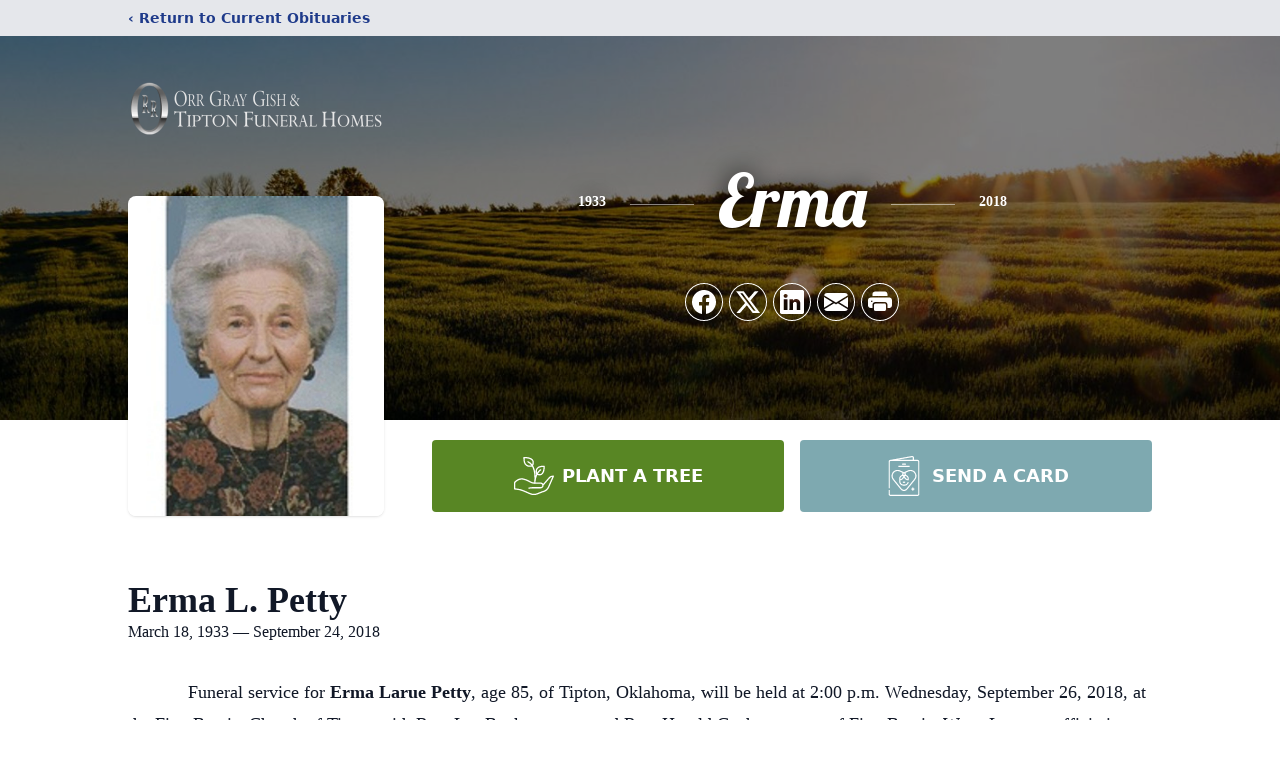

--- FILE ---
content_type: text/html; charset=utf-8
request_url: https://www.google.com/recaptcha/enterprise/anchor?ar=1&k=6Lfa6I4hAAAAAPlJ5KdiyzmODza5fbNU0aO10UU-&co=aHR0cHM6Ly93d3cub3JyZ3JheWdpc2hmdW5lcmFsaG9tZS5jb206NDQz&hl=en&type=image&v=PoyoqOPhxBO7pBk68S4YbpHZ&theme=light&size=invisible&badge=bottomright&anchor-ms=20000&execute-ms=30000&cb=i8o8e8j3sosu
body_size: 48724
content:
<!DOCTYPE HTML><html dir="ltr" lang="en"><head><meta http-equiv="Content-Type" content="text/html; charset=UTF-8">
<meta http-equiv="X-UA-Compatible" content="IE=edge">
<title>reCAPTCHA</title>
<style type="text/css">
/* cyrillic-ext */
@font-face {
  font-family: 'Roboto';
  font-style: normal;
  font-weight: 400;
  font-stretch: 100%;
  src: url(//fonts.gstatic.com/s/roboto/v48/KFO7CnqEu92Fr1ME7kSn66aGLdTylUAMa3GUBHMdazTgWw.woff2) format('woff2');
  unicode-range: U+0460-052F, U+1C80-1C8A, U+20B4, U+2DE0-2DFF, U+A640-A69F, U+FE2E-FE2F;
}
/* cyrillic */
@font-face {
  font-family: 'Roboto';
  font-style: normal;
  font-weight: 400;
  font-stretch: 100%;
  src: url(//fonts.gstatic.com/s/roboto/v48/KFO7CnqEu92Fr1ME7kSn66aGLdTylUAMa3iUBHMdazTgWw.woff2) format('woff2');
  unicode-range: U+0301, U+0400-045F, U+0490-0491, U+04B0-04B1, U+2116;
}
/* greek-ext */
@font-face {
  font-family: 'Roboto';
  font-style: normal;
  font-weight: 400;
  font-stretch: 100%;
  src: url(//fonts.gstatic.com/s/roboto/v48/KFO7CnqEu92Fr1ME7kSn66aGLdTylUAMa3CUBHMdazTgWw.woff2) format('woff2');
  unicode-range: U+1F00-1FFF;
}
/* greek */
@font-face {
  font-family: 'Roboto';
  font-style: normal;
  font-weight: 400;
  font-stretch: 100%;
  src: url(//fonts.gstatic.com/s/roboto/v48/KFO7CnqEu92Fr1ME7kSn66aGLdTylUAMa3-UBHMdazTgWw.woff2) format('woff2');
  unicode-range: U+0370-0377, U+037A-037F, U+0384-038A, U+038C, U+038E-03A1, U+03A3-03FF;
}
/* math */
@font-face {
  font-family: 'Roboto';
  font-style: normal;
  font-weight: 400;
  font-stretch: 100%;
  src: url(//fonts.gstatic.com/s/roboto/v48/KFO7CnqEu92Fr1ME7kSn66aGLdTylUAMawCUBHMdazTgWw.woff2) format('woff2');
  unicode-range: U+0302-0303, U+0305, U+0307-0308, U+0310, U+0312, U+0315, U+031A, U+0326-0327, U+032C, U+032F-0330, U+0332-0333, U+0338, U+033A, U+0346, U+034D, U+0391-03A1, U+03A3-03A9, U+03B1-03C9, U+03D1, U+03D5-03D6, U+03F0-03F1, U+03F4-03F5, U+2016-2017, U+2034-2038, U+203C, U+2040, U+2043, U+2047, U+2050, U+2057, U+205F, U+2070-2071, U+2074-208E, U+2090-209C, U+20D0-20DC, U+20E1, U+20E5-20EF, U+2100-2112, U+2114-2115, U+2117-2121, U+2123-214F, U+2190, U+2192, U+2194-21AE, U+21B0-21E5, U+21F1-21F2, U+21F4-2211, U+2213-2214, U+2216-22FF, U+2308-230B, U+2310, U+2319, U+231C-2321, U+2336-237A, U+237C, U+2395, U+239B-23B7, U+23D0, U+23DC-23E1, U+2474-2475, U+25AF, U+25B3, U+25B7, U+25BD, U+25C1, U+25CA, U+25CC, U+25FB, U+266D-266F, U+27C0-27FF, U+2900-2AFF, U+2B0E-2B11, U+2B30-2B4C, U+2BFE, U+3030, U+FF5B, U+FF5D, U+1D400-1D7FF, U+1EE00-1EEFF;
}
/* symbols */
@font-face {
  font-family: 'Roboto';
  font-style: normal;
  font-weight: 400;
  font-stretch: 100%;
  src: url(//fonts.gstatic.com/s/roboto/v48/KFO7CnqEu92Fr1ME7kSn66aGLdTylUAMaxKUBHMdazTgWw.woff2) format('woff2');
  unicode-range: U+0001-000C, U+000E-001F, U+007F-009F, U+20DD-20E0, U+20E2-20E4, U+2150-218F, U+2190, U+2192, U+2194-2199, U+21AF, U+21E6-21F0, U+21F3, U+2218-2219, U+2299, U+22C4-22C6, U+2300-243F, U+2440-244A, U+2460-24FF, U+25A0-27BF, U+2800-28FF, U+2921-2922, U+2981, U+29BF, U+29EB, U+2B00-2BFF, U+4DC0-4DFF, U+FFF9-FFFB, U+10140-1018E, U+10190-1019C, U+101A0, U+101D0-101FD, U+102E0-102FB, U+10E60-10E7E, U+1D2C0-1D2D3, U+1D2E0-1D37F, U+1F000-1F0FF, U+1F100-1F1AD, U+1F1E6-1F1FF, U+1F30D-1F30F, U+1F315, U+1F31C, U+1F31E, U+1F320-1F32C, U+1F336, U+1F378, U+1F37D, U+1F382, U+1F393-1F39F, U+1F3A7-1F3A8, U+1F3AC-1F3AF, U+1F3C2, U+1F3C4-1F3C6, U+1F3CA-1F3CE, U+1F3D4-1F3E0, U+1F3ED, U+1F3F1-1F3F3, U+1F3F5-1F3F7, U+1F408, U+1F415, U+1F41F, U+1F426, U+1F43F, U+1F441-1F442, U+1F444, U+1F446-1F449, U+1F44C-1F44E, U+1F453, U+1F46A, U+1F47D, U+1F4A3, U+1F4B0, U+1F4B3, U+1F4B9, U+1F4BB, U+1F4BF, U+1F4C8-1F4CB, U+1F4D6, U+1F4DA, U+1F4DF, U+1F4E3-1F4E6, U+1F4EA-1F4ED, U+1F4F7, U+1F4F9-1F4FB, U+1F4FD-1F4FE, U+1F503, U+1F507-1F50B, U+1F50D, U+1F512-1F513, U+1F53E-1F54A, U+1F54F-1F5FA, U+1F610, U+1F650-1F67F, U+1F687, U+1F68D, U+1F691, U+1F694, U+1F698, U+1F6AD, U+1F6B2, U+1F6B9-1F6BA, U+1F6BC, U+1F6C6-1F6CF, U+1F6D3-1F6D7, U+1F6E0-1F6EA, U+1F6F0-1F6F3, U+1F6F7-1F6FC, U+1F700-1F7FF, U+1F800-1F80B, U+1F810-1F847, U+1F850-1F859, U+1F860-1F887, U+1F890-1F8AD, U+1F8B0-1F8BB, U+1F8C0-1F8C1, U+1F900-1F90B, U+1F93B, U+1F946, U+1F984, U+1F996, U+1F9E9, U+1FA00-1FA6F, U+1FA70-1FA7C, U+1FA80-1FA89, U+1FA8F-1FAC6, U+1FACE-1FADC, U+1FADF-1FAE9, U+1FAF0-1FAF8, U+1FB00-1FBFF;
}
/* vietnamese */
@font-face {
  font-family: 'Roboto';
  font-style: normal;
  font-weight: 400;
  font-stretch: 100%;
  src: url(//fonts.gstatic.com/s/roboto/v48/KFO7CnqEu92Fr1ME7kSn66aGLdTylUAMa3OUBHMdazTgWw.woff2) format('woff2');
  unicode-range: U+0102-0103, U+0110-0111, U+0128-0129, U+0168-0169, U+01A0-01A1, U+01AF-01B0, U+0300-0301, U+0303-0304, U+0308-0309, U+0323, U+0329, U+1EA0-1EF9, U+20AB;
}
/* latin-ext */
@font-face {
  font-family: 'Roboto';
  font-style: normal;
  font-weight: 400;
  font-stretch: 100%;
  src: url(//fonts.gstatic.com/s/roboto/v48/KFO7CnqEu92Fr1ME7kSn66aGLdTylUAMa3KUBHMdazTgWw.woff2) format('woff2');
  unicode-range: U+0100-02BA, U+02BD-02C5, U+02C7-02CC, U+02CE-02D7, U+02DD-02FF, U+0304, U+0308, U+0329, U+1D00-1DBF, U+1E00-1E9F, U+1EF2-1EFF, U+2020, U+20A0-20AB, U+20AD-20C0, U+2113, U+2C60-2C7F, U+A720-A7FF;
}
/* latin */
@font-face {
  font-family: 'Roboto';
  font-style: normal;
  font-weight: 400;
  font-stretch: 100%;
  src: url(//fonts.gstatic.com/s/roboto/v48/KFO7CnqEu92Fr1ME7kSn66aGLdTylUAMa3yUBHMdazQ.woff2) format('woff2');
  unicode-range: U+0000-00FF, U+0131, U+0152-0153, U+02BB-02BC, U+02C6, U+02DA, U+02DC, U+0304, U+0308, U+0329, U+2000-206F, U+20AC, U+2122, U+2191, U+2193, U+2212, U+2215, U+FEFF, U+FFFD;
}
/* cyrillic-ext */
@font-face {
  font-family: 'Roboto';
  font-style: normal;
  font-weight: 500;
  font-stretch: 100%;
  src: url(//fonts.gstatic.com/s/roboto/v48/KFO7CnqEu92Fr1ME7kSn66aGLdTylUAMa3GUBHMdazTgWw.woff2) format('woff2');
  unicode-range: U+0460-052F, U+1C80-1C8A, U+20B4, U+2DE0-2DFF, U+A640-A69F, U+FE2E-FE2F;
}
/* cyrillic */
@font-face {
  font-family: 'Roboto';
  font-style: normal;
  font-weight: 500;
  font-stretch: 100%;
  src: url(//fonts.gstatic.com/s/roboto/v48/KFO7CnqEu92Fr1ME7kSn66aGLdTylUAMa3iUBHMdazTgWw.woff2) format('woff2');
  unicode-range: U+0301, U+0400-045F, U+0490-0491, U+04B0-04B1, U+2116;
}
/* greek-ext */
@font-face {
  font-family: 'Roboto';
  font-style: normal;
  font-weight: 500;
  font-stretch: 100%;
  src: url(//fonts.gstatic.com/s/roboto/v48/KFO7CnqEu92Fr1ME7kSn66aGLdTylUAMa3CUBHMdazTgWw.woff2) format('woff2');
  unicode-range: U+1F00-1FFF;
}
/* greek */
@font-face {
  font-family: 'Roboto';
  font-style: normal;
  font-weight: 500;
  font-stretch: 100%;
  src: url(//fonts.gstatic.com/s/roboto/v48/KFO7CnqEu92Fr1ME7kSn66aGLdTylUAMa3-UBHMdazTgWw.woff2) format('woff2');
  unicode-range: U+0370-0377, U+037A-037F, U+0384-038A, U+038C, U+038E-03A1, U+03A3-03FF;
}
/* math */
@font-face {
  font-family: 'Roboto';
  font-style: normal;
  font-weight: 500;
  font-stretch: 100%;
  src: url(//fonts.gstatic.com/s/roboto/v48/KFO7CnqEu92Fr1ME7kSn66aGLdTylUAMawCUBHMdazTgWw.woff2) format('woff2');
  unicode-range: U+0302-0303, U+0305, U+0307-0308, U+0310, U+0312, U+0315, U+031A, U+0326-0327, U+032C, U+032F-0330, U+0332-0333, U+0338, U+033A, U+0346, U+034D, U+0391-03A1, U+03A3-03A9, U+03B1-03C9, U+03D1, U+03D5-03D6, U+03F0-03F1, U+03F4-03F5, U+2016-2017, U+2034-2038, U+203C, U+2040, U+2043, U+2047, U+2050, U+2057, U+205F, U+2070-2071, U+2074-208E, U+2090-209C, U+20D0-20DC, U+20E1, U+20E5-20EF, U+2100-2112, U+2114-2115, U+2117-2121, U+2123-214F, U+2190, U+2192, U+2194-21AE, U+21B0-21E5, U+21F1-21F2, U+21F4-2211, U+2213-2214, U+2216-22FF, U+2308-230B, U+2310, U+2319, U+231C-2321, U+2336-237A, U+237C, U+2395, U+239B-23B7, U+23D0, U+23DC-23E1, U+2474-2475, U+25AF, U+25B3, U+25B7, U+25BD, U+25C1, U+25CA, U+25CC, U+25FB, U+266D-266F, U+27C0-27FF, U+2900-2AFF, U+2B0E-2B11, U+2B30-2B4C, U+2BFE, U+3030, U+FF5B, U+FF5D, U+1D400-1D7FF, U+1EE00-1EEFF;
}
/* symbols */
@font-face {
  font-family: 'Roboto';
  font-style: normal;
  font-weight: 500;
  font-stretch: 100%;
  src: url(//fonts.gstatic.com/s/roboto/v48/KFO7CnqEu92Fr1ME7kSn66aGLdTylUAMaxKUBHMdazTgWw.woff2) format('woff2');
  unicode-range: U+0001-000C, U+000E-001F, U+007F-009F, U+20DD-20E0, U+20E2-20E4, U+2150-218F, U+2190, U+2192, U+2194-2199, U+21AF, U+21E6-21F0, U+21F3, U+2218-2219, U+2299, U+22C4-22C6, U+2300-243F, U+2440-244A, U+2460-24FF, U+25A0-27BF, U+2800-28FF, U+2921-2922, U+2981, U+29BF, U+29EB, U+2B00-2BFF, U+4DC0-4DFF, U+FFF9-FFFB, U+10140-1018E, U+10190-1019C, U+101A0, U+101D0-101FD, U+102E0-102FB, U+10E60-10E7E, U+1D2C0-1D2D3, U+1D2E0-1D37F, U+1F000-1F0FF, U+1F100-1F1AD, U+1F1E6-1F1FF, U+1F30D-1F30F, U+1F315, U+1F31C, U+1F31E, U+1F320-1F32C, U+1F336, U+1F378, U+1F37D, U+1F382, U+1F393-1F39F, U+1F3A7-1F3A8, U+1F3AC-1F3AF, U+1F3C2, U+1F3C4-1F3C6, U+1F3CA-1F3CE, U+1F3D4-1F3E0, U+1F3ED, U+1F3F1-1F3F3, U+1F3F5-1F3F7, U+1F408, U+1F415, U+1F41F, U+1F426, U+1F43F, U+1F441-1F442, U+1F444, U+1F446-1F449, U+1F44C-1F44E, U+1F453, U+1F46A, U+1F47D, U+1F4A3, U+1F4B0, U+1F4B3, U+1F4B9, U+1F4BB, U+1F4BF, U+1F4C8-1F4CB, U+1F4D6, U+1F4DA, U+1F4DF, U+1F4E3-1F4E6, U+1F4EA-1F4ED, U+1F4F7, U+1F4F9-1F4FB, U+1F4FD-1F4FE, U+1F503, U+1F507-1F50B, U+1F50D, U+1F512-1F513, U+1F53E-1F54A, U+1F54F-1F5FA, U+1F610, U+1F650-1F67F, U+1F687, U+1F68D, U+1F691, U+1F694, U+1F698, U+1F6AD, U+1F6B2, U+1F6B9-1F6BA, U+1F6BC, U+1F6C6-1F6CF, U+1F6D3-1F6D7, U+1F6E0-1F6EA, U+1F6F0-1F6F3, U+1F6F7-1F6FC, U+1F700-1F7FF, U+1F800-1F80B, U+1F810-1F847, U+1F850-1F859, U+1F860-1F887, U+1F890-1F8AD, U+1F8B0-1F8BB, U+1F8C0-1F8C1, U+1F900-1F90B, U+1F93B, U+1F946, U+1F984, U+1F996, U+1F9E9, U+1FA00-1FA6F, U+1FA70-1FA7C, U+1FA80-1FA89, U+1FA8F-1FAC6, U+1FACE-1FADC, U+1FADF-1FAE9, U+1FAF0-1FAF8, U+1FB00-1FBFF;
}
/* vietnamese */
@font-face {
  font-family: 'Roboto';
  font-style: normal;
  font-weight: 500;
  font-stretch: 100%;
  src: url(//fonts.gstatic.com/s/roboto/v48/KFO7CnqEu92Fr1ME7kSn66aGLdTylUAMa3OUBHMdazTgWw.woff2) format('woff2');
  unicode-range: U+0102-0103, U+0110-0111, U+0128-0129, U+0168-0169, U+01A0-01A1, U+01AF-01B0, U+0300-0301, U+0303-0304, U+0308-0309, U+0323, U+0329, U+1EA0-1EF9, U+20AB;
}
/* latin-ext */
@font-face {
  font-family: 'Roboto';
  font-style: normal;
  font-weight: 500;
  font-stretch: 100%;
  src: url(//fonts.gstatic.com/s/roboto/v48/KFO7CnqEu92Fr1ME7kSn66aGLdTylUAMa3KUBHMdazTgWw.woff2) format('woff2');
  unicode-range: U+0100-02BA, U+02BD-02C5, U+02C7-02CC, U+02CE-02D7, U+02DD-02FF, U+0304, U+0308, U+0329, U+1D00-1DBF, U+1E00-1E9F, U+1EF2-1EFF, U+2020, U+20A0-20AB, U+20AD-20C0, U+2113, U+2C60-2C7F, U+A720-A7FF;
}
/* latin */
@font-face {
  font-family: 'Roboto';
  font-style: normal;
  font-weight: 500;
  font-stretch: 100%;
  src: url(//fonts.gstatic.com/s/roboto/v48/KFO7CnqEu92Fr1ME7kSn66aGLdTylUAMa3yUBHMdazQ.woff2) format('woff2');
  unicode-range: U+0000-00FF, U+0131, U+0152-0153, U+02BB-02BC, U+02C6, U+02DA, U+02DC, U+0304, U+0308, U+0329, U+2000-206F, U+20AC, U+2122, U+2191, U+2193, U+2212, U+2215, U+FEFF, U+FFFD;
}
/* cyrillic-ext */
@font-face {
  font-family: 'Roboto';
  font-style: normal;
  font-weight: 900;
  font-stretch: 100%;
  src: url(//fonts.gstatic.com/s/roboto/v48/KFO7CnqEu92Fr1ME7kSn66aGLdTylUAMa3GUBHMdazTgWw.woff2) format('woff2');
  unicode-range: U+0460-052F, U+1C80-1C8A, U+20B4, U+2DE0-2DFF, U+A640-A69F, U+FE2E-FE2F;
}
/* cyrillic */
@font-face {
  font-family: 'Roboto';
  font-style: normal;
  font-weight: 900;
  font-stretch: 100%;
  src: url(//fonts.gstatic.com/s/roboto/v48/KFO7CnqEu92Fr1ME7kSn66aGLdTylUAMa3iUBHMdazTgWw.woff2) format('woff2');
  unicode-range: U+0301, U+0400-045F, U+0490-0491, U+04B0-04B1, U+2116;
}
/* greek-ext */
@font-face {
  font-family: 'Roboto';
  font-style: normal;
  font-weight: 900;
  font-stretch: 100%;
  src: url(//fonts.gstatic.com/s/roboto/v48/KFO7CnqEu92Fr1ME7kSn66aGLdTylUAMa3CUBHMdazTgWw.woff2) format('woff2');
  unicode-range: U+1F00-1FFF;
}
/* greek */
@font-face {
  font-family: 'Roboto';
  font-style: normal;
  font-weight: 900;
  font-stretch: 100%;
  src: url(//fonts.gstatic.com/s/roboto/v48/KFO7CnqEu92Fr1ME7kSn66aGLdTylUAMa3-UBHMdazTgWw.woff2) format('woff2');
  unicode-range: U+0370-0377, U+037A-037F, U+0384-038A, U+038C, U+038E-03A1, U+03A3-03FF;
}
/* math */
@font-face {
  font-family: 'Roboto';
  font-style: normal;
  font-weight: 900;
  font-stretch: 100%;
  src: url(//fonts.gstatic.com/s/roboto/v48/KFO7CnqEu92Fr1ME7kSn66aGLdTylUAMawCUBHMdazTgWw.woff2) format('woff2');
  unicode-range: U+0302-0303, U+0305, U+0307-0308, U+0310, U+0312, U+0315, U+031A, U+0326-0327, U+032C, U+032F-0330, U+0332-0333, U+0338, U+033A, U+0346, U+034D, U+0391-03A1, U+03A3-03A9, U+03B1-03C9, U+03D1, U+03D5-03D6, U+03F0-03F1, U+03F4-03F5, U+2016-2017, U+2034-2038, U+203C, U+2040, U+2043, U+2047, U+2050, U+2057, U+205F, U+2070-2071, U+2074-208E, U+2090-209C, U+20D0-20DC, U+20E1, U+20E5-20EF, U+2100-2112, U+2114-2115, U+2117-2121, U+2123-214F, U+2190, U+2192, U+2194-21AE, U+21B0-21E5, U+21F1-21F2, U+21F4-2211, U+2213-2214, U+2216-22FF, U+2308-230B, U+2310, U+2319, U+231C-2321, U+2336-237A, U+237C, U+2395, U+239B-23B7, U+23D0, U+23DC-23E1, U+2474-2475, U+25AF, U+25B3, U+25B7, U+25BD, U+25C1, U+25CA, U+25CC, U+25FB, U+266D-266F, U+27C0-27FF, U+2900-2AFF, U+2B0E-2B11, U+2B30-2B4C, U+2BFE, U+3030, U+FF5B, U+FF5D, U+1D400-1D7FF, U+1EE00-1EEFF;
}
/* symbols */
@font-face {
  font-family: 'Roboto';
  font-style: normal;
  font-weight: 900;
  font-stretch: 100%;
  src: url(//fonts.gstatic.com/s/roboto/v48/KFO7CnqEu92Fr1ME7kSn66aGLdTylUAMaxKUBHMdazTgWw.woff2) format('woff2');
  unicode-range: U+0001-000C, U+000E-001F, U+007F-009F, U+20DD-20E0, U+20E2-20E4, U+2150-218F, U+2190, U+2192, U+2194-2199, U+21AF, U+21E6-21F0, U+21F3, U+2218-2219, U+2299, U+22C4-22C6, U+2300-243F, U+2440-244A, U+2460-24FF, U+25A0-27BF, U+2800-28FF, U+2921-2922, U+2981, U+29BF, U+29EB, U+2B00-2BFF, U+4DC0-4DFF, U+FFF9-FFFB, U+10140-1018E, U+10190-1019C, U+101A0, U+101D0-101FD, U+102E0-102FB, U+10E60-10E7E, U+1D2C0-1D2D3, U+1D2E0-1D37F, U+1F000-1F0FF, U+1F100-1F1AD, U+1F1E6-1F1FF, U+1F30D-1F30F, U+1F315, U+1F31C, U+1F31E, U+1F320-1F32C, U+1F336, U+1F378, U+1F37D, U+1F382, U+1F393-1F39F, U+1F3A7-1F3A8, U+1F3AC-1F3AF, U+1F3C2, U+1F3C4-1F3C6, U+1F3CA-1F3CE, U+1F3D4-1F3E0, U+1F3ED, U+1F3F1-1F3F3, U+1F3F5-1F3F7, U+1F408, U+1F415, U+1F41F, U+1F426, U+1F43F, U+1F441-1F442, U+1F444, U+1F446-1F449, U+1F44C-1F44E, U+1F453, U+1F46A, U+1F47D, U+1F4A3, U+1F4B0, U+1F4B3, U+1F4B9, U+1F4BB, U+1F4BF, U+1F4C8-1F4CB, U+1F4D6, U+1F4DA, U+1F4DF, U+1F4E3-1F4E6, U+1F4EA-1F4ED, U+1F4F7, U+1F4F9-1F4FB, U+1F4FD-1F4FE, U+1F503, U+1F507-1F50B, U+1F50D, U+1F512-1F513, U+1F53E-1F54A, U+1F54F-1F5FA, U+1F610, U+1F650-1F67F, U+1F687, U+1F68D, U+1F691, U+1F694, U+1F698, U+1F6AD, U+1F6B2, U+1F6B9-1F6BA, U+1F6BC, U+1F6C6-1F6CF, U+1F6D3-1F6D7, U+1F6E0-1F6EA, U+1F6F0-1F6F3, U+1F6F7-1F6FC, U+1F700-1F7FF, U+1F800-1F80B, U+1F810-1F847, U+1F850-1F859, U+1F860-1F887, U+1F890-1F8AD, U+1F8B0-1F8BB, U+1F8C0-1F8C1, U+1F900-1F90B, U+1F93B, U+1F946, U+1F984, U+1F996, U+1F9E9, U+1FA00-1FA6F, U+1FA70-1FA7C, U+1FA80-1FA89, U+1FA8F-1FAC6, U+1FACE-1FADC, U+1FADF-1FAE9, U+1FAF0-1FAF8, U+1FB00-1FBFF;
}
/* vietnamese */
@font-face {
  font-family: 'Roboto';
  font-style: normal;
  font-weight: 900;
  font-stretch: 100%;
  src: url(//fonts.gstatic.com/s/roboto/v48/KFO7CnqEu92Fr1ME7kSn66aGLdTylUAMa3OUBHMdazTgWw.woff2) format('woff2');
  unicode-range: U+0102-0103, U+0110-0111, U+0128-0129, U+0168-0169, U+01A0-01A1, U+01AF-01B0, U+0300-0301, U+0303-0304, U+0308-0309, U+0323, U+0329, U+1EA0-1EF9, U+20AB;
}
/* latin-ext */
@font-face {
  font-family: 'Roboto';
  font-style: normal;
  font-weight: 900;
  font-stretch: 100%;
  src: url(//fonts.gstatic.com/s/roboto/v48/KFO7CnqEu92Fr1ME7kSn66aGLdTylUAMa3KUBHMdazTgWw.woff2) format('woff2');
  unicode-range: U+0100-02BA, U+02BD-02C5, U+02C7-02CC, U+02CE-02D7, U+02DD-02FF, U+0304, U+0308, U+0329, U+1D00-1DBF, U+1E00-1E9F, U+1EF2-1EFF, U+2020, U+20A0-20AB, U+20AD-20C0, U+2113, U+2C60-2C7F, U+A720-A7FF;
}
/* latin */
@font-face {
  font-family: 'Roboto';
  font-style: normal;
  font-weight: 900;
  font-stretch: 100%;
  src: url(//fonts.gstatic.com/s/roboto/v48/KFO7CnqEu92Fr1ME7kSn66aGLdTylUAMa3yUBHMdazQ.woff2) format('woff2');
  unicode-range: U+0000-00FF, U+0131, U+0152-0153, U+02BB-02BC, U+02C6, U+02DA, U+02DC, U+0304, U+0308, U+0329, U+2000-206F, U+20AC, U+2122, U+2191, U+2193, U+2212, U+2215, U+FEFF, U+FFFD;
}

</style>
<link rel="stylesheet" type="text/css" href="https://www.gstatic.com/recaptcha/releases/PoyoqOPhxBO7pBk68S4YbpHZ/styles__ltr.css">
<script nonce="CYMPcf8Tnc2LpK7jSPI3ag" type="text/javascript">window['__recaptcha_api'] = 'https://www.google.com/recaptcha/enterprise/';</script>
<script type="text/javascript" src="https://www.gstatic.com/recaptcha/releases/PoyoqOPhxBO7pBk68S4YbpHZ/recaptcha__en.js" nonce="CYMPcf8Tnc2LpK7jSPI3ag">
      
    </script></head>
<body><div id="rc-anchor-alert" class="rc-anchor-alert"></div>
<input type="hidden" id="recaptcha-token" value="[base64]">
<script type="text/javascript" nonce="CYMPcf8Tnc2LpK7jSPI3ag">
      recaptcha.anchor.Main.init("[\x22ainput\x22,[\x22bgdata\x22,\x22\x22,\[base64]/[base64]/[base64]/ZyhXLGgpOnEoW04sMjEsbF0sVywwKSxoKSxmYWxzZSxmYWxzZSl9Y2F0Y2goayl7RygzNTgsVyk/[base64]/[base64]/[base64]/[base64]/[base64]/[base64]/[base64]/bmV3IEJbT10oRFswXSk6dz09Mj9uZXcgQltPXShEWzBdLERbMV0pOnc9PTM/bmV3IEJbT10oRFswXSxEWzFdLERbMl0pOnc9PTQ/[base64]/[base64]/[base64]/[base64]/[base64]\\u003d\x22,\[base64]\x22,\x22cijCpMKtEgE/[base64]/Il/[base64]/Ch8Otw7E6b2l4LcKeAD3CjBHCoGEBwp3Dh8ODw4jDszrDkzBRBSFXSMKCwqU9EMONw4lBwpJoHcKfwp/[base64]/[base64]/DiMKPUMKZwoswwoHCvcKLwrlfEcOswrDCjsKtBcK+SA3DjsOGIwHDh0ZdG8KTwpfCvcOoV8KBVsKcwo7CjUrDsQrDphbCnR7Ck8OSCCoAw7d8w7HDrMKPD2/DqkPCgzsgw5nCtMKOPMKpwp0Ew7NNwrbChcOcWMOUFkzCmsKaw47Dlw7Cp3LDucKXw7lwDsOzYU0RQcKeK8KOKMKfLUYaDMKowpAPAmbChMKNQ8O6w58nwpsMZ0hXw59LwrTDhcKgf8KxwqQIw7/DhMKnwpHDnWIORsKgwpfDlU/[base64]/CqcOaBMOwLBfDrBHDswnCr8OhBCLDtRYXwqVzLW94A8O+w4FKDcKYw4/[base64]/Ctn3Du8KCB8OGwqvDuiTCmxYof8OFGzN0GMOEw7lsw6Ubwo/CtcOJPSs9w4rCozDDqsKTezpww5nCkznDicOzwo3DtRjCpRg6EGnDri92JsOgwr7DiT3CssOjWgTCiQdpH0IDdMKeeD7CmMKgwrEywoAHw6hKD8O+wrrDscOmwp3DulvDmh8/JsKja8OwTk/[base64]/[base64]/CkXLDpVzDvwUBwpUqw6BZVMKCNngLJMKJw47Cg8O9w5HCk0orw6wTSsOsJMOSaw7DmWxnwq8NMUPDqFrDh8O0w7jDmG15VDfDrBFfLsOLwp5xCRVeVlt2QEBjEHfDon/ClMKQVTvDrEjDkTjCjAHDuwrDhDrCu2nDlsOCEMKHNxnDr8KAbVgJEjAHZyHCtVUoRS8KcMKkw7XDnsOBTsOiScOiEMOQVRgHQ3FTwo7Cu8OhP1xIw7nDkXvDvcOEw7PDtmTCvmIXw7wDwrJhC8KvwpbDhVgOwo/CmkbDhcKdJMOAw5klGsKZSzNvIMO/w7kmwpfDlhfCnMOtw73DisKFwoAHw4DCuHTDlcKgOcKHw6HCocO9wr7CpEzCon1tLmrDqAh1w4o4w57CtRHDscKxw4nCvjwCNsKJw4/[base64]/wptsTCgVb8KDwp1AdMOdw59nwq3Cp8O8HyUDwrfCkjlcwrjDmEBHwq0iwrNmRXnChcOOw5DCq8KmTgHCngbCj8KbM8KvwoshXjLDiX/DvhVcH8Okw4FMZsKzMjDCplTDlxlvwq0RNDXDsMOywrlww7/[base64]/DsOeYMO3dsOfRsOww7EVYsKPfglwwofDnz0cwppCw5/DjUHDlcObQ8KJPSnDjsOcw7jDtQ1nwqobEBADw6YLQcKiEsOrw584eiNWwrtqAQfCvXVqVsOJcUBtacKnw4jDsSEQbcO+X8K9fcK5M2bDjwjDu8OSwqDDmsKywq/[base64]/CocKDwoDDn0IHwqHDp8KtwrQZwr3DrsKRwrnCtcKuZQstwqDCskfDo1wSwpvCmsK/[base64]/S2/DmXc9wpPCgMKVJgIDQldccQfDosKiwp3DvQB2w4YYMyRoOlwnwq4Fd1EwI2EAFV3CpA5Fw6vDi3PCpcKSw7nCnFRdDHMBwp/DgH7ChMO1w5F9w6Zfw5nDt8KWw5kPTQLChcKTwoI5wrxHwr3Cq8K+w6bDv2pVVxtqw655BXd7eDPDocO0wpNTUS1qR1Y9wonDgknDt07DsxzCggHDgcKZTm0Lw6HCoC1bw6XCmcOkEi/CgcOrfcK2wqtTV8Kaw5JnDg/DsEjDm1bDimR5w65nw5c+BcOxw4IQwoxUDDBww5DCgxTDrFsNw6JHPhXCnsKSSg4DwrEKd8O3SMKkwq3Dm8KQPWFzwpUDwoUNCsOLw6ZjIcO7w6dhbcKpwrFmfcOuwqwhAcKKK8OHBcKqEcO+X8OUExfCgMKzw6dxwp/DuxDCi23CvcKDwo8PWW4hN3rCnsOKwpnDtlPCtMOkecK0FAM6aMK8wo5mAMOxwrkGYsOVwotJC8OfMsKrw48LJMKcK8OBwpXCvFtUw7gHeWfDlFHCt8KIwrPDkWwoXy/[base64]/wrcuw4BcCzPDkwFmJ8OXw6VpwqvDkkhzwolFIMKQY8KrwqTDksK+wr/Cv3Mlwq1Lw7vCgcO6woDDgF3DnMO+EMKWwqPCuQ56K1dgLQjCisKOwpRrw4NCwqg7M8KaA8KrwonDrirClBwEw71bCj/DrMKLwrNZaUV2AcKuwpQWYsKHTlJDw7EcwpxcNCPChcOWw6DCucO5BCNaw77Dh8KPwpPDuxXDr2rDvGrDpcODw5Fqw6E7w6zDtw3CgSsYwocndQ3DoMK0IgXDiMKlKQXDq8OKSMOBVBLDqcOyw6DCglIaLsO7w5LCggY2w4MEwqXDvgl/[base64]/[base64]/DnzPCosOOwpcFwpjDnMO3UjE/cyEAwo5rKsK+wrTDrsOnw6VEU8OWwqtzXsOHw5sbVsOiYWLCiMKHLhzCksOmaRweCMKYw7FuSlpyAUDCgMK0ZUAWCWLCoUoqw7PCug1Pw7bDm0HDpC4Fw5TDksOedx/ClcOISMKKwqpQbMO7wp5Cw6ocwr/[base64]/Dg8KiwqjDoMKxwpfCmV9BK8KWwrrCvFM2w5fDocOIC8OWw6fCnMO8ZXBMw7bCsjwXwq3CicK+ZX8dUMO/QAPDtsOEwovDuBtdFMK6M2DDkcKRWCsAfMOUSWhlw6zCinkhw4tvDFHDhsKvwo7Dl8KYw6bCvcOBNsOZwp/DrcKxZMOpw5PDlcKzwqrDqXc2N8O/woDDosO7w4UJOQEqacO8w6jDkiJRw6Qhw7DDrUNAwoHDhG7CusKiw6HClcOjw4DCk8OHV8OVOsKBcsOpw5R9wpVmw4Zkw5PCtMKAw5AMYMO1Sy3CoHnCmSHDr8K1wqHCi0/DocKXTT1VegfCp2zDvMOYI8KrSUvCl8K8I1AvQ8O2X1vCr8OzGsKDw6VnT2IHwr/DgcK1wrnDmicNwp3DjsK7McK8DcO3UCPCpltoXTzDm2rCoDXDrCwXwqtsMcORw7x2JMOmVsKbH8OUwpFMABPDt8KJw45WPMOQwoJBw4/[base64]/Dj8KDJmjDp2zCsxfDrCB1WsKKAcOCX8O1w7l0wqsgwr3DmcKlworCvjbDlMOHwpM/w6zDqwPDsnlJbjUhJzvChcKLwo0uHcOjwqhmwrIVwqQqd8K1w4XCnsOnYhxtIMOUwohlwo/ChjZdbcOtXHzDgsOhOsK3IsOBw5RVwpNpfsKGYMKKA8KPwpzDkMOww4XCkcOzJAzCk8OiwrkCw4LCnm1Nw6ZQwqXDuTc4wr/Cn2h4woTDgMKzNgUlAsK2wrJNLk7DvWjCgcKlw7sfw4rCs13DvMKBw5ZXeRoPwq8Kw7zCmcKZTMK6woTDhsKXw50DwonCrsO0wrIaKcKcwqYlw4zCkA8nLwAEw7PDqX07w5LCtcK5fsKSwqtVOsOlcsOuw4xRwr3DosO6w7LDiB/Dk1/DrSTDvATCm8OYXG3DscOewoR8XUvDih/[base64]/[base64]/DsDVlI8OZBGjDgnHCo8KxW8O9wqnDlnAGEMO0PsKGwqIKwrrDn3fDoxM2w63DosOYdcOKHcOjw7R3w4FGWsOgHGwCw4AmSjzDp8K6w6N0L8OowrbDs2hFaMOBw67DocOYwqXCmw8ESsOKVMKNwoU3Yn03w7tAwrHDtMKCw68rCjLDnh/[base64]/Du8Kxw6jCn8KAR3ZkH8O4WcOjwqgKwqwYIFh+JG1twq7Cq2rCv8OjXQHDkVnCsBE1VlnDoTIXK8KXeMOHNDvCuX3DksKNwolYw6QmKhTCtsKzw6EBLFXCvyrDmHN/[base64]/w5jDvcK3w4TCkMK+wrd1CcKewpQuw6HDs8KRRWMXwofCncODwqrCpcKmdsOTw5INbHJ1w4AJwoZWOUpcwr4lHcKvwqoITjvDhwNaZSjCg8KLw6rDsMO3w6RnG0DCsCXDrjPDlsOzDyvCuCLCscK5wpFmwojDicKWesKbwqgzMwR0w43Ds8Kff1xFPMOcY8OdFU/Cm8O4wp58VsOSRykAw5rCvcOxU8O/w4fChU/Ci0QyYgwTf0zDusKuwpTCvm8YZMO9PcObw7HDpsKVL8Kuwqo4IMOQwq8KwoJIwqzCpcKnBMK5wpTDgMK0HcO4w6HDh8Knw7vDtRDDrBN9wqtSAMK/w4bCu8OUbcOjw7fDrcOYekE2w7/Cr8O2N8KBI8KSwpRcFMOhFsK6wopZd8KyByl1wrnDl8OnEhUvFcKXwqnCpzNYZ2/[base64]/DicO5w6XCqzFkwoTDpFvCvMKQTMKTw7HClj5cw4NiPMOHw71sBw/[base64]/ChVFhw7XCoSUKT8KJw4dGW8KqEQcPBTJiJcOywrDDqMKTw5bCkMKOe8O1GzI/[base64]/DusKJw4HDrnh+WsKOaHLDjQ/Cm8OYwo5bbG3CmMKiayYmAC/DmcOdwolIw4zDiMOGw4/[base64]/[base64]/Dh0DDrFEgZMO2D8OFw5PCoMOYw4DCq3DDiMKWGMK/UWjCpsKSwosOHEfDoDbDgMKrTDNlw45/w694w7duw5PDpsKpZsORwrDDnsKsZgMHwrolw7FGM8OUHUF6wrNKwrHClcOycD50BMOhwpfDuMOkwoDCgB4nJcOYJcOcWB0VUHnDgngUw73Cr8OTwrvCh8OYw6LDoMKpwqcfwpbDolACw7M6UzZGR8Ktw6XDrD/[base64]/DoDVMTGluXMKhwpw2X3TCnxDDmzTCu8K9GcKmw4QuX8O3UcK1UMKeaFZpLMOeAnpeCjfClw3DgTp3DcOhw7nDuMOrw6MmH2/CklsXwrXDlj3CqV1fwoLDusKeNBDDtUjCicKnIzDDmzXCtsKybcOJS8Otw7HDgMKNw4g/wqjCksKOaWDCmWXCsHzCnVdFw6bDvVNPbHQUCcOjTMKbw7zCrcKvMsOBwr0YB8KwwpXDhMKPw6/DvsOjwpvCiB3CqA3CumdBJ3TDsSXCgQDCjsOQA8KIXWMPKlXCmsO6P1HDjcOjw7PDsMORAhoXwrLDiQPCqcKyw647woAeCMKcHMKrRsKMExHCgGvCkMO8HWpBw7kqwod4wr/CuXBibxQCDcKxwrJwOzfDnsODeMKrRMKiw4gdwrDDkDHCjB/CqTrDpsKRL8KkJ2tDMi5Ad8K9K8OlA8OTFnI5w63CgmjDu8O0XcKNwp3CgcOjwqVSQcKhwoDCtSDCgcKnwpjCnBRdwq5Yw47CgMKxwq7CmnnDpSYmwqzCgMKPw50MwoLCqx0IwpjCt0RHAMODGcOFw7BGw5xGw5HCsMOUMUNywqlIw6/CjUDDmVnDjWTDmG4Aw5lyPMK6WzzDiTghJl5VQsOXwprCshdDw7nDjMOdwoLDhHdRGXEUw6bCsV/ChEp8NAxZHcOEwpYsKcOaw6zDglgRMsOkw6jCiMKAfsKMH8OJw50ZNMOCJEsHZsOGwqbDmsKxwqA/woZPQXTCmTXDocKLwrfCvMOUBSRWJUw6FXTDo0jCtTHDkBEEwonCiGzCoynChcOEw7khw4UID1AeJcOQw4vClBMwwoLCihZswozDuVNew5Mkw7VRw5FdwrfCmsO9fcOUwrF/Onhlw4vCn0zCqcKpXyhxwqDCki8UTMKsHyEaOhpeDsKKwpnCucKHIMKNwpPCnULDjgLCvAAVw73CiRTDu0DDr8OrVHsPw7bCuDzCi3rClcK/[base64]/DlSbDszoUwpt0wrk2OGzCsmjDiUvDpxXDt3HDkxfChsObwqAqwrl1w7bCjENEwoN/wpXCp3vCqMKBw7HChcOnaMOuw75rTAItwoTCt8O+woIEw7jCuMOMLwjDhFPDj1TCicKmYcKcw4M2w5Nww6Uuw7M7w649w4DDlcKURcOkwq/[base64]/wqvCocOOfMOeccKEw7zCg8OAwpAww6I8wr3DlEs7wpzCswLDgcKVwpxrwpLCjcOmfizDv8O/IVDDon3CmcOVED3ClcKww6bDuANvwpV6w7JaCsKHJXl1UAk0w7Zjwr3DmBkPH8OLQsKXWMKow7zCgMO7WSTCjsOWL8KYFsK3wqUJw65PwrLCq8Ozw48MwpjCgMKPw7grwrLCvWHCgB04wpscwq9Rw4TDjApqVcKNw5rDt8OpcUkNXcKow5hbw5vCm1U5wr/DvsOAwpTCmcOlwozCnMOoDcKfwrwYw4Unw7x2w4vCjA4Uw7TCgwzDnk7DniUKWMO6wrAew4YjHMKfworDnsKcDG7CmClzaSzCs8KGA8K5wr/Cii/CiXBJWcKDw71Lw4h4DioBw6LDjsKzYcO+UMOswptdwoHCujzDosK/[base64]/DrijCvsO3dRbDhMOewpTDpsKSwqnDlMO1H1TCiHTDt8KXw43CkcOHHMKaw5rDmxkSeS1Fa8OKYBBnE8KoRMKqDhoowoXCtcO0fMKWVEQmwr7Do00WwogPBcKwwp/ChHMhw7svKcKvw53CjcKcw5LCkMK3KcKHXzIREzXDmsO7w7wYwrNXTEEPw5TDrVjDvsKUw5fCs8KuwqjDmsOQwp8WBMKaWA/DqkzDsMOgw5toF8KNfmnCrjnCmcOIw6zDosOeRgfCmMOSJhnCoy0QYMOpw7DDuMK1w5lTImsLN2/Dt8KxwrsacsKhRGDDoMO4M1rCgcOOwqJ/bsKsQMKkdcKMfcOMwqZ/w5PCnwAWw7hyw5PDvUtmwqbCiTkbwqjDsSRbKsOIw6tiw5nDsAvClEVJw6fCucO5w7DDhsOfw75mClFVbUHCoDh0TMO/QXrDm8KAJQ8rY8OZw79CFw0YKsO6w4DDgEXDusOVTMONKsO+PsK5woFjZiARCyQxKF5qwqnDjWAtFQBdw6Fvw45Bw4DDlSZsdT8KB1PCgcKdw6B8TCQ8DsOVwqLDjmTDucOiLEfDonl6Pz8VwozCugQ6wqFpYA3CiMOSwpjDqDrDnxjDqwEyw6/DvsK7w6U7wrRKUk7ChcKLw5XDk8K6acOXBsOHwq5Ww5RyUR/DjMODwr3CpjYIUW/CrcOqdcKJw71Zwo/CuUpbMMKEO8KrQEfCggggE2fDuH3DvsOmwpc/QcKqfMKJw5p+FcKsCsO6w73CkWHCjMK3w4g3fsOhV2dtF8Kvw6zDpMOqw67CrE1dw69JwpHCp0gzL3ZVw5HChQTDsgwJLhQcMQtfw4HDjj5fNQJwasO7wrskw6rCkcKJRcOgwq8bGMK3KsOTeklbwrfDgh7DtMK+wpDCgXbDunHDkzAPfjgsYz0fVsKvwppewp9FHRU/w7rDpxlgw6vCi0xlwoBFDHbCiVQpw7bCi8KCw5NoCHXCtlPDscKlN8O5wrbDpE4gO8Kewp/CtsKrfVAvw4jCnsOpTcORwojDqiTDilghVsK+wrDDgcOheMK9wpxVw58xBnXCq8O2HhxiLyfCjF/DtcK1w7/[base64]/wrvDgcKhPzYew5/DrxHChcOXIcK/w50Iwp07w70YFcOVQMK9w4jDkMKLFzN/w6jCn8KPw5YMKMO9w4PCu17Dm8OcwrtPw7/DvsKSw7DCvcOmwpTDjcKVw6VRwo/DgcK+MjsZYcK8w6TDusOgw6ZWGmAww7hjShrDojfDjsOzwovCncOpcsKNdCHDonMVw4ktw4BOwqXCrmfDoMO7V23DrF7DnMOjwpPDtBnDpH3ChMOOwqdaBgbCnn0SwpUZw5Nqw4EfD8OtJ15nwrvCocKmw5vCnxrClS7CuG/Cq1rCmxVdf8OqXltqDcKYwrrCiw8Zw7bCqCbDtsKNNMKVdUfDscKUwrLCtynDqzY7w7TCux8LCWtcwrxaPMO8HsKBw4TCt0zCoVbCn8K9VsKiFSZMbEQQw73DgcKdw7HCuRhRGBHDlSB7PMKDe0JsfyPClETDjStRwpgUwo5yfsK7wqA2wpYawos9RcO9X0N3Mg/[base64]/DhMKQEcKHwoRyMgJ4wpPChMOrcA7ChVYWwosUw7MiK8KfYBEmb8OwaVLDshcjw60Wwo7DqMOsSsKbO8Ojwoh2w7fCtsK1SsKAacKEF8KNNUIDwrzCr8KdKhrCt2TDjMKARXwMdnA4XgPCqsORE8Opw7xaMsKXw4BAGV7CmgHCrW3Ci0TCo8KxYh/[base64]/DuMOmBSjDr8OYZMOMwrjCr0HDmsKpVjoiG8OIfyYxY8OWLinDuj0JP8KRwo7CqcKTEGbDsUPDkMOgwpjCj8KDesK1w5TCgiPCvsKDw4kiwp4mMRbDgj01w6J7wpliJERtw6HCmsO2DsOuf3zDomMVwpvDhcOxw5TDjmlmw4/CjsKmT8K6dT5eZADCvFgPY8KLwqDDsVEBZ21WYC7Cv2LDtxgtwooSMlvCuGfDtm9bCcOhw5vCm0fDtsOrbVBkw4tJfW9Ew4XDiMOCwrx+wr85w7kcwrnDszdOfljCqBYpa8K4RMKOwq/[base64]/eMO4PsKsw6Ffwo9/fcO+GcO6esOqN8KPw6E9A1fCnXPDisOOwobDgMOqZcKFw5vDpcKOw7BkC8K8LcO+wrMvwoNqw7R0woNSwqnDosOVw7HDknl8a8O1B8KCw59qwqrCg8K/w545Hi0Ew5PDp0JDMgXCgztaEcKCw5U9wrrCry9YwoHDiirDkcO0wrTDr8Oaw5PCuMKGwqtLQMKFDCDCq8O/CMK2esKawrosw6bDpV0CwoPDjmx7w6HDj3RyZFPDmUfCtsOTwq3DqsO7woYaEzdLw7DCrMKhfMKSw5Zdwr/Cq8Ojw6HDkMKcE8OgwqTCtmI+woZdYVAMw4Y1SMOnbjlPw58MwqDCsTkOw7vCh8KSCi4hBiDDlzDDi8Oqw7vCkcKLwpZoBAxuwobDuWHCq8OUQ0Newq/CnsKTw5MuKkY0wr/DhX7CrcKywpEjYsKtWsOEwpTCt3rDlMOjwrtHwosRBsO1w5owbcKNw4fCk8Ogwo7CqmjDsMKwwqBQwodkwoBpesOtw7ZWwo7ClzpSAU7DmMO0w4UkJxkEw5vCpDzCpMKjw4UIwq7DqnHDsFFlD2XCiU/DoE4CHmTDjAbCvsKCw5vCqcKrw74QbcK5UcK6wpbCji3Cq2TDmSPDiCHDumDCusOzw7M/wp9sw7VQWSbClcOhwprDuMKqw77CsX3DgcOAw4hNI3Y/wpsmw6ACSADCvMO1w7Ypw5lVMw/DsMKiYMK/Y1snwrJOAUzCnsKIwpbDrsOcGG7CnwXCvcOxdMKefMKOw43CjsKxBENWwqfDuMKVD8OAOTTDp0rChsOSw6IWImPDmCTCncOVw4PDk2R/c8ORw6lGw6ANwr0Vf15jJhcEw6PDpAVaI8Obw7Nzwr9fw6vCi8KYw4fDt3sTw5ZWwoExMBFXwqdFw4cQwqbDpEoIw7/Cj8K5w6JAXcKRV8OzwowWwrvCgx3DtcOOw6fDqsK7wpYAYsOlw6AeaMKAwqDDgcKEwpxjZ8K9wrcvwp7CtizDuMKpwrBJA8Khe2R/wpLCgMKjGcKmYF5If8Ovw5R1RsKwYMOUwrcKL2FMYMO1QMOJwpt8UsORdMOxw5Zww7HDhTDDpsOuwo/[base64]/[base64]/HlvDvALDt8Ouw7vCkMOtw6NMwozDu8ORw4XCusOnGFZLEMOxwqtLw4zCnV57ezfDmV0ZasOrw4bDrMOAw6M2QcOBYsOca8Kow4vCoABGA8O3w6PDiXTDl8OnQSAIwoPDoQcuH8OfQUDCq8Ojw7g7wo5Swr7DhhFvw6TDlMOBw4HDkWREwpDDiMOhJmd/wofCusKPX8KawolObkBhwoABwr3DlSs9wojCmA1MezLDhRvCtDzDucKnLcOewr5nWQjCigfDsi/[base64]/DujbCj8OnEjDDqAjDhsK1wqJDwogcbRfCqsKdECxVTnJgIxjDp1N3w4/[base64]/S8KUw4DDr8OCwpDDpMKSWMK/worDo8KxwoTCrD1gbMOcdgjDkMKMw40Pw6fCpMO3P8KCRDbDnBDDhTBtw6fCksKSw4NSP38PYcOLDELDqsO3wrrDtCdvYcO1EznDumkYw7rCuMKfMjzCoVIGw7zDiQ/DgCJII1DCqj8GMTogK8Kiw6rDmAzDtcKebGUcwoQ9wpTCpVATHsKFMB3Duy5Fw5/CsE8/ccOjw7fCpA1VWzTCs8KZdjcwfR/Do1VRwqBTw6s0emt3w6E7AMO7csK4IHQ/Dx97w6nDpMKNZ1bDpjoqeC7ChVtEWMK+JcKdw4l2fUBxw4Avw6rCrxrCssKXwoB5ZGfDpcKOcHvCh0cEw7tsDhw3EQJxwpfDn8OWw7XCl8OJw5TDiQTDh0VWS8KnwoZ3FcOMKGfCsThowqnCmcOMwo3DvsKKwq/[base64]/DgsK7wqplCsOMw77Ch8K/[base64]/[base64]/[base64]/eS5YSMOpw4XCohEAQsOAEVcVUDjCo1bDqsK1OHFqw7/[base64]/wrfDusKyw4jDuEddTGvCncKMM8KbwpjCqMKDwrY3w4/Dt8KMGlzDpcKHXjbCiMKVTA/CoV3CsMOAYxTCiiDDj8Ksw6N/I8OHEcKAI8KKMwHDlMO4YsOMOsK6asKXwrDDq8KjfDNTw67Cn8OII1XCtcOKOcKLOcO5wpRuwoJtW8KTw4rDjcOAPsOoAQPCoUHCnsOPwqQLwqd+w5Zzw43ClGfDs2fCrWXCr3TDrMOKT8OxwoXCq8Ouwq/DtMKHw63Dn249MsO6WyzDsigbw7PCnkB/w5ZMPAfCuTTCkFrCmMOHccO8W8KZA8OydUdVPi5owq91QMKxwqHCinQ3w7FGw5LCh8KLRsKAwoUKw7XCgk7CgAIBITjDo3PCrhtuw79Dw6h2EzjCsMOWw4/Dk8Knw4FWwqvDiMOcwrsbwqxZZsKjGcOWE8O+SMO0w5nDu8ORw4nDiMOOEkglcw5uw6fCscKyE07DlkZtBcKnM8O9wqTDsMKsGMO3AMKUwrnDv8OawqTDjsOIJixKw5xIw7IzLMOQG8OOScOkw6V+FcKdD0/ConnDucO5wopXYF7Cq2PCtsKUb8OsbcOWKMOiw415CMKCfxAFGAzDplfCgcKmw7VtTXrDjDU0TQ5LDhcXFMK9wpfCqcKsDcOLFFUbKWvCk8OrQ8OVCsKvwrknfcOiwop8PsKiwpYQFxpeJkBZUXocYMOHH2/Ct0/DvgMzw6J/[base64]/bsOkwrfDgMKxwp/CnE7DlsOww7RVPh3Dv8OqXsKTw53Cry4Lw73CucOgwot2WcO5wqAQasKOOyTClMOlIgbDsVHClCnDmSHDi8OHwpdDwrLDrnJlEDpHwqrDg1TCvEp6I2E/AsOUcMKjbnHDs8KfEXAxcS/Cix/DmcO9w792wr3DksK6wpYWw7Uxw7/CtALDssOfdFvCmkfDrmgJw5DDv8Kfw797AcKiw4vDm2YHw73CtMKiwoQTw5HCiElxFMOjbyHCk8KhAMOWw6Aaw6QwAlPDr8KbH2PCo31RwrUwSsOyw7nDvTvDksKuwppIwqHDhxk6woc0w7HDvU7Dk1/Dp8KKw5zCqTrDiMKmwofCr8Ojwrkbw6vCtFNMUFdDwqdPccKrYsKgNMKTwo9kTAXDtWLDkyfDt8KLJm/DiMKiwrrChy4fw6/Cn8O3H2/CtGhTT8KkfwLCjRMxQE9jccK8KmckGXvCkkPCtlHDo8OWwqDCqsOgVcKdFXXCsMOwQUxFQcKqw55ORR3CqFdqNMKQw4HCkMOKNMOewqLChlzDvsK3w78owq7Cug/[base64]/DiXxKCTZ2JkvCgkl9QXXDpMObAXwJw4UFwpMaGF0cA8OpwqrCimbCs8Odej/Cj8KscXUew5Fqwr1ySsKMdMKiwrE9wp3DrMOTw6EAwqcXwrY7Bn7Dm3LCvMOXekFqw57DsDLCgMKbwr8RNcOEw7fCtnx3TMKbInfCkcOwScKUw5B7w6F7w69Bw5pAEcOvRC05wp93wofCmsKHVnsYwpjCvCwyBMK/w73CqsOaw60wbVHCh8Kmf8KpBCHDqg/[base64]/Ct0fChsOGwpHDscKcZ8OWwolUckouRnHCo37CoWp2wpDDlMOmVF8+CsOGw5bCvmHCt3NnwrLDuzB7L8KFXmfChzXDjcKaN8OGNgTDrsOYecKRHcKkw4bDpgIOAQ7DkUsuw6RVwoHDtcKGYsOiCsKPH8Omw6/Ck8Oxwqdlw4spwq/Dp3LCvR4RdGdWw5k3w7/CuBR1cm41EgNcwq8TVUZSKsO3wqzCjQbCvgEXMcOAwpp0wp0owrjDu8ONwrtKJE7DiMKmCFrCuV8Lw4J6wrLCgMKAX8Kyw7QzwobDsUdRL8Olw4XDqk/CkhnDhsK+w5dVw7NEb1FOwonDrsKlwrnCihd2w5vDg8Kwwq0AcG9sw7TDhz/CpgVHwrjDlEbDqRBDw5bDrRLCiSUjw5jCoBfDt8OuLcO/esKSwrDDoDfCt8OfK8Ocay1Ewo7DgDPCmMKywozChcKbRcOUw5LDuFVKSsOAw73DpcOcSMOLw5zDsMO1H8OWw6phw6x4MQUzV8KMK8OuwrYow5wEwqQ9akEXfj/[base64]/[base64]/DmkQwUcOewp3Ds3YKMGEgwqDCg14sw63CmXEZOCYINMO5BBp5w5bDtnnChMKkJMKEw7vCjHcQwodgeW82UCbChcOUw7RAw7TDrcOCI3NhcMKZTyLCqXHCtcKpUVt/HWPCh8KJPhxqIBckw5Umw5PCjxbDn8OeBsOeZmbDsMOHaRTDisKCIiwyw43CpHHDjcODw4jCnMKtwokGw4LDisORchrDnkzDiTwOwpkHwpHCny0Sw4rCqSLCmD0bw47DvgoyHcO2w5LCvArDnSZCwpYrwo3Ch8OJw4B9OyBBfsKaX8KXBsOIw6BBw7/CqsOsw68wFVwWVcOLWQAZE245wrbDvh7CjxMaQA8+w4DCoTlKw7zCl1Qaw6XDnz/DrMKiPcKYKloTwr7CosKVwr3DksOFwr7DocOwwrjDn8KHwpbDqmnDhnAgwpcxwp/[base64]/[base64]/[base64]/[base64]/[base64]/DsxMzCkTCmX3DscOjwrvDncOgQXk8wrPDh8Ktd0rClcOgw5RGw5BWJcKCLMOSLsKuwqB4esOXw75ew47DhHhzDRNrEMO4w7hEM8KIZDkla2clVMKKcMO8wqo+w4Qawop9VcOXGsKpZMOJe0/Dvy1twoxkw7rCq8KKEisUVMKLwqVrCWXDrFjCnArDjWRefSbCnB0RZMOhGsKpbAjCg8K5wrfDhxrDmsOtw75HQjRXwpRPw7/CvWpIw6PDhntVcSXDn8OUBxJ9w7VVwpEpw4/Cgix9wo/DkcK7LikaHhVfw7UYwozDhg81UMOlUz13w6DCvMOGAcOSOmPCtcOeB8KNw4bDmcOEDzVneE8Nw67CoRYxwrrCh8Odwp/CtMORMDPDkEhSUkYVw5LDncK+cDFYw6DCv8KTAHUTf8KXARRBw6I/woFhJMOpw6JAwq/ClBnCusOSBcOIDGsDBV8LJ8Olw6wwbsOIwqMOwrMvfEkbwpXDr0liwozDqgLDl8KYGMKdwrl1PsK7Q8OfBcOmw7PDgV1ZwqXCmcKtw6Jkw5bDu8OFw67CkAPCqsK9wrJnLG/[base64]/S8O6woUVw5jDgcOYRsOew5TCliLDhyfDoTUxwo8xEsO6wq3DuMKsw57DhxvDkQx9HsKPXyFGw4XDh8Ogf8Oew6Ryw6VPwqHDjn/Dv8O1GMOKcHpFwq9nw6cBTjU6wpNnw7TCsj4xwoJiLcKRwpbDgcKnw4hwXsOgT1BuwoErQcKKw6HDiyTDmEU/PyVtwqdhwp/DpMKjw5XDpcKDwqfDmsKzR8K2wp7DkGBDJcKwdMOiwrJYw4fDisOwUH7CtMOXEgPCm8OldsOSVgV9w7DDkRjDjE/CgMKJw7XDlsOmUnRFM8Kyw41lW399woXDsR4hRMK8w7rCk8K1NlrDrQRDREfClxvDocKrwo7DqBvCjcKAw7HCq2jCjyDDn1onR8OMPn4lA23DiD4eW0YGwp3CmMO6E3FhdjnDscOrwoAuGQQ7BQ/CtMOMw57Do8KXw4bDsy3DksOAwprCjnRew5vDlMOOwp/DtcK9DyzCm8K/wpwrwrwOwqDChsKmw711w45aCit+S8OhSyfDgB7CpsO6DsOWE8K5wonDksOyHcKyw7BOL8KpMELCgXwuw6YLcsOecMKSKlcDw64mKMKOKjXCk8KuBg7Dv8KYDsOjU2vCg0NAIyfCmznCtXtHN8OoVE9Aw7DDiyPCoMO8wpIiw7lGwo/DnsO2w4lScmPDg8O1wrfCiUvDpMKwccKjwqnDlQDCuBnDkcOKw7vDniQcOcK2ey7CgUPDrsKqw4nCvQgIRkrCkk3DscOnEcKtw5PDvSfDvUXCmQhjw7HCtcKrCm/[base64]/[base64]/DvcK0w5tROsK5JhQUwq1nYsK9wqbCsx93w4zDmGIIw54DwpbDuMOCwpLChcKAw4bDrm9AwofCqDwFDALCoMK2w78USV5oLzTCjSfClF1iwoRYwrPDlTkBwoLCrz/[base64]/w63DmcOvwqtzw7rDjcOBDMKWw5/CkMOFRhJ5w6vCqnHCghLDvlbCpxvDqUbDnF9YRm8Cw5NPwpjDhBE5wrvCtMKrwqrCr8Ojw6RAwrwSR8OCwpR4dEYVw5AhGMK2w78/w404JG4qw60HfxLCjMOlJXh1wq3DoR/DisK/[base64]/DqsO3BzjCun0swprCk8KAwrptYmXDgw4uw7clwqDDsh44JsOUQU7DhcKxwoggc1R2M8KjwoMLw4vCqcOkwrk3wrzDiCssw7MkNsO1XMO9wpZPw6DDuMKDwoXCmXtCJi/[base64]/[base64]/[base64]/DiF7DpnPDqR7DicK/OUXDvSnCrAHDqQRywrJ0wrxVwr/DlCY4wqfCvycLw7XDvUvClkfChjjDm8Kdw4Uzw5/DrMKWMQ3CoHbDlBZEE1jDkMOfwq7Cm8OlGMKcw78mwpnDhGEEw57Cvn94bcKMw43CvMK0R8KDwrosw5/[base64]/[base64]\x22],null,[\x22conf\x22,null,\x226Lfa6I4hAAAAAPlJ5KdiyzmODza5fbNU0aO10UU-\x22,0,null,null,null,1,[21,125,63,73,95,87,41,43,42,83,102,105,109,121],[1017145,739],0,null,null,null,null,0,null,0,null,700,1,null,0,\[base64]/76lBhnEnQkZnOKMAhnM8xEZ\x22,0,0,null,null,1,null,0,0,null,null,null,0],\x22https://www.orrgraygishfuneralhome.com:443\x22,null,[3,1,1],null,null,null,1,3600,[\x22https://www.google.com/intl/en/policies/privacy/\x22,\x22https://www.google.com/intl/en/policies/terms/\x22],\x22TsQ1XNeVmQdbDUNvPBJsf4q8L5bDjjHWawy2Bo13Hk4\\u003d\x22,1,0,null,1,1769094854392,0,0,[162,76,140],null,[246,27,127,64],\x22RC-dsJLyLzSIkPQOQ\x22,null,null,null,null,null,\x220dAFcWeA5XtFcf8k9XqLcSwOkteKQiQiNmM2Kl8Nyz2RgnRVSTfieGp-IpQGZfAb20zHb0A18kyxH76z6G4jWxGCwrr2HImY8j8g\x22,1769177654583]");
    </script></body></html>